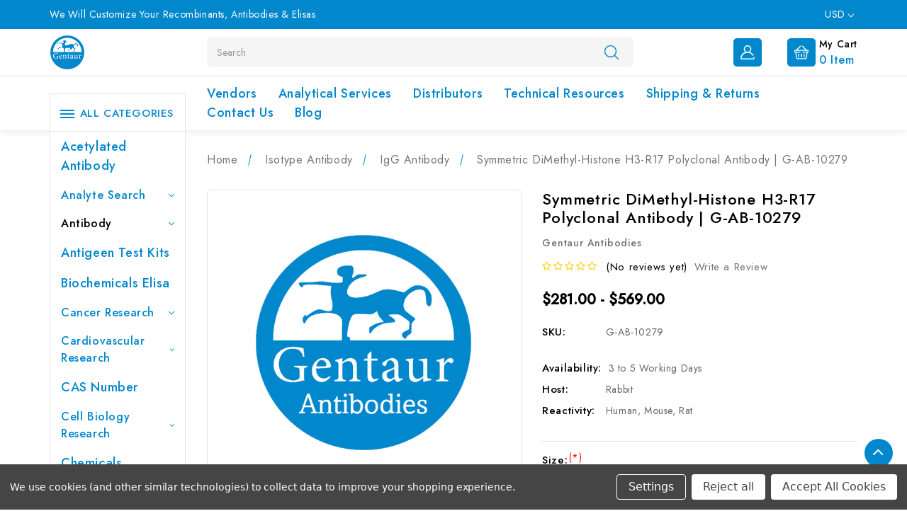

--- FILE ---
content_type: text/html; charset=utf-8
request_url: https://www.google.com/recaptcha/api2/anchor?ar=1&k=6LcjX0sbAAAAACp92-MNpx66FT4pbIWh-FTDmkkz&co=aHR0cHM6Ly9jYXNsYWIuY29tOjQ0Mw..&hl=en&v=PoyoqOPhxBO7pBk68S4YbpHZ&size=normal&anchor-ms=20000&execute-ms=30000&cb=b2wy1vml64iu
body_size: 49243
content:
<!DOCTYPE HTML><html dir="ltr" lang="en"><head><meta http-equiv="Content-Type" content="text/html; charset=UTF-8">
<meta http-equiv="X-UA-Compatible" content="IE=edge">
<title>reCAPTCHA</title>
<style type="text/css">
/* cyrillic-ext */
@font-face {
  font-family: 'Roboto';
  font-style: normal;
  font-weight: 400;
  font-stretch: 100%;
  src: url(//fonts.gstatic.com/s/roboto/v48/KFO7CnqEu92Fr1ME7kSn66aGLdTylUAMa3GUBHMdazTgWw.woff2) format('woff2');
  unicode-range: U+0460-052F, U+1C80-1C8A, U+20B4, U+2DE0-2DFF, U+A640-A69F, U+FE2E-FE2F;
}
/* cyrillic */
@font-face {
  font-family: 'Roboto';
  font-style: normal;
  font-weight: 400;
  font-stretch: 100%;
  src: url(//fonts.gstatic.com/s/roboto/v48/KFO7CnqEu92Fr1ME7kSn66aGLdTylUAMa3iUBHMdazTgWw.woff2) format('woff2');
  unicode-range: U+0301, U+0400-045F, U+0490-0491, U+04B0-04B1, U+2116;
}
/* greek-ext */
@font-face {
  font-family: 'Roboto';
  font-style: normal;
  font-weight: 400;
  font-stretch: 100%;
  src: url(//fonts.gstatic.com/s/roboto/v48/KFO7CnqEu92Fr1ME7kSn66aGLdTylUAMa3CUBHMdazTgWw.woff2) format('woff2');
  unicode-range: U+1F00-1FFF;
}
/* greek */
@font-face {
  font-family: 'Roboto';
  font-style: normal;
  font-weight: 400;
  font-stretch: 100%;
  src: url(//fonts.gstatic.com/s/roboto/v48/KFO7CnqEu92Fr1ME7kSn66aGLdTylUAMa3-UBHMdazTgWw.woff2) format('woff2');
  unicode-range: U+0370-0377, U+037A-037F, U+0384-038A, U+038C, U+038E-03A1, U+03A3-03FF;
}
/* math */
@font-face {
  font-family: 'Roboto';
  font-style: normal;
  font-weight: 400;
  font-stretch: 100%;
  src: url(//fonts.gstatic.com/s/roboto/v48/KFO7CnqEu92Fr1ME7kSn66aGLdTylUAMawCUBHMdazTgWw.woff2) format('woff2');
  unicode-range: U+0302-0303, U+0305, U+0307-0308, U+0310, U+0312, U+0315, U+031A, U+0326-0327, U+032C, U+032F-0330, U+0332-0333, U+0338, U+033A, U+0346, U+034D, U+0391-03A1, U+03A3-03A9, U+03B1-03C9, U+03D1, U+03D5-03D6, U+03F0-03F1, U+03F4-03F5, U+2016-2017, U+2034-2038, U+203C, U+2040, U+2043, U+2047, U+2050, U+2057, U+205F, U+2070-2071, U+2074-208E, U+2090-209C, U+20D0-20DC, U+20E1, U+20E5-20EF, U+2100-2112, U+2114-2115, U+2117-2121, U+2123-214F, U+2190, U+2192, U+2194-21AE, U+21B0-21E5, U+21F1-21F2, U+21F4-2211, U+2213-2214, U+2216-22FF, U+2308-230B, U+2310, U+2319, U+231C-2321, U+2336-237A, U+237C, U+2395, U+239B-23B7, U+23D0, U+23DC-23E1, U+2474-2475, U+25AF, U+25B3, U+25B7, U+25BD, U+25C1, U+25CA, U+25CC, U+25FB, U+266D-266F, U+27C0-27FF, U+2900-2AFF, U+2B0E-2B11, U+2B30-2B4C, U+2BFE, U+3030, U+FF5B, U+FF5D, U+1D400-1D7FF, U+1EE00-1EEFF;
}
/* symbols */
@font-face {
  font-family: 'Roboto';
  font-style: normal;
  font-weight: 400;
  font-stretch: 100%;
  src: url(//fonts.gstatic.com/s/roboto/v48/KFO7CnqEu92Fr1ME7kSn66aGLdTylUAMaxKUBHMdazTgWw.woff2) format('woff2');
  unicode-range: U+0001-000C, U+000E-001F, U+007F-009F, U+20DD-20E0, U+20E2-20E4, U+2150-218F, U+2190, U+2192, U+2194-2199, U+21AF, U+21E6-21F0, U+21F3, U+2218-2219, U+2299, U+22C4-22C6, U+2300-243F, U+2440-244A, U+2460-24FF, U+25A0-27BF, U+2800-28FF, U+2921-2922, U+2981, U+29BF, U+29EB, U+2B00-2BFF, U+4DC0-4DFF, U+FFF9-FFFB, U+10140-1018E, U+10190-1019C, U+101A0, U+101D0-101FD, U+102E0-102FB, U+10E60-10E7E, U+1D2C0-1D2D3, U+1D2E0-1D37F, U+1F000-1F0FF, U+1F100-1F1AD, U+1F1E6-1F1FF, U+1F30D-1F30F, U+1F315, U+1F31C, U+1F31E, U+1F320-1F32C, U+1F336, U+1F378, U+1F37D, U+1F382, U+1F393-1F39F, U+1F3A7-1F3A8, U+1F3AC-1F3AF, U+1F3C2, U+1F3C4-1F3C6, U+1F3CA-1F3CE, U+1F3D4-1F3E0, U+1F3ED, U+1F3F1-1F3F3, U+1F3F5-1F3F7, U+1F408, U+1F415, U+1F41F, U+1F426, U+1F43F, U+1F441-1F442, U+1F444, U+1F446-1F449, U+1F44C-1F44E, U+1F453, U+1F46A, U+1F47D, U+1F4A3, U+1F4B0, U+1F4B3, U+1F4B9, U+1F4BB, U+1F4BF, U+1F4C8-1F4CB, U+1F4D6, U+1F4DA, U+1F4DF, U+1F4E3-1F4E6, U+1F4EA-1F4ED, U+1F4F7, U+1F4F9-1F4FB, U+1F4FD-1F4FE, U+1F503, U+1F507-1F50B, U+1F50D, U+1F512-1F513, U+1F53E-1F54A, U+1F54F-1F5FA, U+1F610, U+1F650-1F67F, U+1F687, U+1F68D, U+1F691, U+1F694, U+1F698, U+1F6AD, U+1F6B2, U+1F6B9-1F6BA, U+1F6BC, U+1F6C6-1F6CF, U+1F6D3-1F6D7, U+1F6E0-1F6EA, U+1F6F0-1F6F3, U+1F6F7-1F6FC, U+1F700-1F7FF, U+1F800-1F80B, U+1F810-1F847, U+1F850-1F859, U+1F860-1F887, U+1F890-1F8AD, U+1F8B0-1F8BB, U+1F8C0-1F8C1, U+1F900-1F90B, U+1F93B, U+1F946, U+1F984, U+1F996, U+1F9E9, U+1FA00-1FA6F, U+1FA70-1FA7C, U+1FA80-1FA89, U+1FA8F-1FAC6, U+1FACE-1FADC, U+1FADF-1FAE9, U+1FAF0-1FAF8, U+1FB00-1FBFF;
}
/* vietnamese */
@font-face {
  font-family: 'Roboto';
  font-style: normal;
  font-weight: 400;
  font-stretch: 100%;
  src: url(//fonts.gstatic.com/s/roboto/v48/KFO7CnqEu92Fr1ME7kSn66aGLdTylUAMa3OUBHMdazTgWw.woff2) format('woff2');
  unicode-range: U+0102-0103, U+0110-0111, U+0128-0129, U+0168-0169, U+01A0-01A1, U+01AF-01B0, U+0300-0301, U+0303-0304, U+0308-0309, U+0323, U+0329, U+1EA0-1EF9, U+20AB;
}
/* latin-ext */
@font-face {
  font-family: 'Roboto';
  font-style: normal;
  font-weight: 400;
  font-stretch: 100%;
  src: url(//fonts.gstatic.com/s/roboto/v48/KFO7CnqEu92Fr1ME7kSn66aGLdTylUAMa3KUBHMdazTgWw.woff2) format('woff2');
  unicode-range: U+0100-02BA, U+02BD-02C5, U+02C7-02CC, U+02CE-02D7, U+02DD-02FF, U+0304, U+0308, U+0329, U+1D00-1DBF, U+1E00-1E9F, U+1EF2-1EFF, U+2020, U+20A0-20AB, U+20AD-20C0, U+2113, U+2C60-2C7F, U+A720-A7FF;
}
/* latin */
@font-face {
  font-family: 'Roboto';
  font-style: normal;
  font-weight: 400;
  font-stretch: 100%;
  src: url(//fonts.gstatic.com/s/roboto/v48/KFO7CnqEu92Fr1ME7kSn66aGLdTylUAMa3yUBHMdazQ.woff2) format('woff2');
  unicode-range: U+0000-00FF, U+0131, U+0152-0153, U+02BB-02BC, U+02C6, U+02DA, U+02DC, U+0304, U+0308, U+0329, U+2000-206F, U+20AC, U+2122, U+2191, U+2193, U+2212, U+2215, U+FEFF, U+FFFD;
}
/* cyrillic-ext */
@font-face {
  font-family: 'Roboto';
  font-style: normal;
  font-weight: 500;
  font-stretch: 100%;
  src: url(//fonts.gstatic.com/s/roboto/v48/KFO7CnqEu92Fr1ME7kSn66aGLdTylUAMa3GUBHMdazTgWw.woff2) format('woff2');
  unicode-range: U+0460-052F, U+1C80-1C8A, U+20B4, U+2DE0-2DFF, U+A640-A69F, U+FE2E-FE2F;
}
/* cyrillic */
@font-face {
  font-family: 'Roboto';
  font-style: normal;
  font-weight: 500;
  font-stretch: 100%;
  src: url(//fonts.gstatic.com/s/roboto/v48/KFO7CnqEu92Fr1ME7kSn66aGLdTylUAMa3iUBHMdazTgWw.woff2) format('woff2');
  unicode-range: U+0301, U+0400-045F, U+0490-0491, U+04B0-04B1, U+2116;
}
/* greek-ext */
@font-face {
  font-family: 'Roboto';
  font-style: normal;
  font-weight: 500;
  font-stretch: 100%;
  src: url(//fonts.gstatic.com/s/roboto/v48/KFO7CnqEu92Fr1ME7kSn66aGLdTylUAMa3CUBHMdazTgWw.woff2) format('woff2');
  unicode-range: U+1F00-1FFF;
}
/* greek */
@font-face {
  font-family: 'Roboto';
  font-style: normal;
  font-weight: 500;
  font-stretch: 100%;
  src: url(//fonts.gstatic.com/s/roboto/v48/KFO7CnqEu92Fr1ME7kSn66aGLdTylUAMa3-UBHMdazTgWw.woff2) format('woff2');
  unicode-range: U+0370-0377, U+037A-037F, U+0384-038A, U+038C, U+038E-03A1, U+03A3-03FF;
}
/* math */
@font-face {
  font-family: 'Roboto';
  font-style: normal;
  font-weight: 500;
  font-stretch: 100%;
  src: url(//fonts.gstatic.com/s/roboto/v48/KFO7CnqEu92Fr1ME7kSn66aGLdTylUAMawCUBHMdazTgWw.woff2) format('woff2');
  unicode-range: U+0302-0303, U+0305, U+0307-0308, U+0310, U+0312, U+0315, U+031A, U+0326-0327, U+032C, U+032F-0330, U+0332-0333, U+0338, U+033A, U+0346, U+034D, U+0391-03A1, U+03A3-03A9, U+03B1-03C9, U+03D1, U+03D5-03D6, U+03F0-03F1, U+03F4-03F5, U+2016-2017, U+2034-2038, U+203C, U+2040, U+2043, U+2047, U+2050, U+2057, U+205F, U+2070-2071, U+2074-208E, U+2090-209C, U+20D0-20DC, U+20E1, U+20E5-20EF, U+2100-2112, U+2114-2115, U+2117-2121, U+2123-214F, U+2190, U+2192, U+2194-21AE, U+21B0-21E5, U+21F1-21F2, U+21F4-2211, U+2213-2214, U+2216-22FF, U+2308-230B, U+2310, U+2319, U+231C-2321, U+2336-237A, U+237C, U+2395, U+239B-23B7, U+23D0, U+23DC-23E1, U+2474-2475, U+25AF, U+25B3, U+25B7, U+25BD, U+25C1, U+25CA, U+25CC, U+25FB, U+266D-266F, U+27C0-27FF, U+2900-2AFF, U+2B0E-2B11, U+2B30-2B4C, U+2BFE, U+3030, U+FF5B, U+FF5D, U+1D400-1D7FF, U+1EE00-1EEFF;
}
/* symbols */
@font-face {
  font-family: 'Roboto';
  font-style: normal;
  font-weight: 500;
  font-stretch: 100%;
  src: url(//fonts.gstatic.com/s/roboto/v48/KFO7CnqEu92Fr1ME7kSn66aGLdTylUAMaxKUBHMdazTgWw.woff2) format('woff2');
  unicode-range: U+0001-000C, U+000E-001F, U+007F-009F, U+20DD-20E0, U+20E2-20E4, U+2150-218F, U+2190, U+2192, U+2194-2199, U+21AF, U+21E6-21F0, U+21F3, U+2218-2219, U+2299, U+22C4-22C6, U+2300-243F, U+2440-244A, U+2460-24FF, U+25A0-27BF, U+2800-28FF, U+2921-2922, U+2981, U+29BF, U+29EB, U+2B00-2BFF, U+4DC0-4DFF, U+FFF9-FFFB, U+10140-1018E, U+10190-1019C, U+101A0, U+101D0-101FD, U+102E0-102FB, U+10E60-10E7E, U+1D2C0-1D2D3, U+1D2E0-1D37F, U+1F000-1F0FF, U+1F100-1F1AD, U+1F1E6-1F1FF, U+1F30D-1F30F, U+1F315, U+1F31C, U+1F31E, U+1F320-1F32C, U+1F336, U+1F378, U+1F37D, U+1F382, U+1F393-1F39F, U+1F3A7-1F3A8, U+1F3AC-1F3AF, U+1F3C2, U+1F3C4-1F3C6, U+1F3CA-1F3CE, U+1F3D4-1F3E0, U+1F3ED, U+1F3F1-1F3F3, U+1F3F5-1F3F7, U+1F408, U+1F415, U+1F41F, U+1F426, U+1F43F, U+1F441-1F442, U+1F444, U+1F446-1F449, U+1F44C-1F44E, U+1F453, U+1F46A, U+1F47D, U+1F4A3, U+1F4B0, U+1F4B3, U+1F4B9, U+1F4BB, U+1F4BF, U+1F4C8-1F4CB, U+1F4D6, U+1F4DA, U+1F4DF, U+1F4E3-1F4E6, U+1F4EA-1F4ED, U+1F4F7, U+1F4F9-1F4FB, U+1F4FD-1F4FE, U+1F503, U+1F507-1F50B, U+1F50D, U+1F512-1F513, U+1F53E-1F54A, U+1F54F-1F5FA, U+1F610, U+1F650-1F67F, U+1F687, U+1F68D, U+1F691, U+1F694, U+1F698, U+1F6AD, U+1F6B2, U+1F6B9-1F6BA, U+1F6BC, U+1F6C6-1F6CF, U+1F6D3-1F6D7, U+1F6E0-1F6EA, U+1F6F0-1F6F3, U+1F6F7-1F6FC, U+1F700-1F7FF, U+1F800-1F80B, U+1F810-1F847, U+1F850-1F859, U+1F860-1F887, U+1F890-1F8AD, U+1F8B0-1F8BB, U+1F8C0-1F8C1, U+1F900-1F90B, U+1F93B, U+1F946, U+1F984, U+1F996, U+1F9E9, U+1FA00-1FA6F, U+1FA70-1FA7C, U+1FA80-1FA89, U+1FA8F-1FAC6, U+1FACE-1FADC, U+1FADF-1FAE9, U+1FAF0-1FAF8, U+1FB00-1FBFF;
}
/* vietnamese */
@font-face {
  font-family: 'Roboto';
  font-style: normal;
  font-weight: 500;
  font-stretch: 100%;
  src: url(//fonts.gstatic.com/s/roboto/v48/KFO7CnqEu92Fr1ME7kSn66aGLdTylUAMa3OUBHMdazTgWw.woff2) format('woff2');
  unicode-range: U+0102-0103, U+0110-0111, U+0128-0129, U+0168-0169, U+01A0-01A1, U+01AF-01B0, U+0300-0301, U+0303-0304, U+0308-0309, U+0323, U+0329, U+1EA0-1EF9, U+20AB;
}
/* latin-ext */
@font-face {
  font-family: 'Roboto';
  font-style: normal;
  font-weight: 500;
  font-stretch: 100%;
  src: url(//fonts.gstatic.com/s/roboto/v48/KFO7CnqEu92Fr1ME7kSn66aGLdTylUAMa3KUBHMdazTgWw.woff2) format('woff2');
  unicode-range: U+0100-02BA, U+02BD-02C5, U+02C7-02CC, U+02CE-02D7, U+02DD-02FF, U+0304, U+0308, U+0329, U+1D00-1DBF, U+1E00-1E9F, U+1EF2-1EFF, U+2020, U+20A0-20AB, U+20AD-20C0, U+2113, U+2C60-2C7F, U+A720-A7FF;
}
/* latin */
@font-face {
  font-family: 'Roboto';
  font-style: normal;
  font-weight: 500;
  font-stretch: 100%;
  src: url(//fonts.gstatic.com/s/roboto/v48/KFO7CnqEu92Fr1ME7kSn66aGLdTylUAMa3yUBHMdazQ.woff2) format('woff2');
  unicode-range: U+0000-00FF, U+0131, U+0152-0153, U+02BB-02BC, U+02C6, U+02DA, U+02DC, U+0304, U+0308, U+0329, U+2000-206F, U+20AC, U+2122, U+2191, U+2193, U+2212, U+2215, U+FEFF, U+FFFD;
}
/* cyrillic-ext */
@font-face {
  font-family: 'Roboto';
  font-style: normal;
  font-weight: 900;
  font-stretch: 100%;
  src: url(//fonts.gstatic.com/s/roboto/v48/KFO7CnqEu92Fr1ME7kSn66aGLdTylUAMa3GUBHMdazTgWw.woff2) format('woff2');
  unicode-range: U+0460-052F, U+1C80-1C8A, U+20B4, U+2DE0-2DFF, U+A640-A69F, U+FE2E-FE2F;
}
/* cyrillic */
@font-face {
  font-family: 'Roboto';
  font-style: normal;
  font-weight: 900;
  font-stretch: 100%;
  src: url(//fonts.gstatic.com/s/roboto/v48/KFO7CnqEu92Fr1ME7kSn66aGLdTylUAMa3iUBHMdazTgWw.woff2) format('woff2');
  unicode-range: U+0301, U+0400-045F, U+0490-0491, U+04B0-04B1, U+2116;
}
/* greek-ext */
@font-face {
  font-family: 'Roboto';
  font-style: normal;
  font-weight: 900;
  font-stretch: 100%;
  src: url(//fonts.gstatic.com/s/roboto/v48/KFO7CnqEu92Fr1ME7kSn66aGLdTylUAMa3CUBHMdazTgWw.woff2) format('woff2');
  unicode-range: U+1F00-1FFF;
}
/* greek */
@font-face {
  font-family: 'Roboto';
  font-style: normal;
  font-weight: 900;
  font-stretch: 100%;
  src: url(//fonts.gstatic.com/s/roboto/v48/KFO7CnqEu92Fr1ME7kSn66aGLdTylUAMa3-UBHMdazTgWw.woff2) format('woff2');
  unicode-range: U+0370-0377, U+037A-037F, U+0384-038A, U+038C, U+038E-03A1, U+03A3-03FF;
}
/* math */
@font-face {
  font-family: 'Roboto';
  font-style: normal;
  font-weight: 900;
  font-stretch: 100%;
  src: url(//fonts.gstatic.com/s/roboto/v48/KFO7CnqEu92Fr1ME7kSn66aGLdTylUAMawCUBHMdazTgWw.woff2) format('woff2');
  unicode-range: U+0302-0303, U+0305, U+0307-0308, U+0310, U+0312, U+0315, U+031A, U+0326-0327, U+032C, U+032F-0330, U+0332-0333, U+0338, U+033A, U+0346, U+034D, U+0391-03A1, U+03A3-03A9, U+03B1-03C9, U+03D1, U+03D5-03D6, U+03F0-03F1, U+03F4-03F5, U+2016-2017, U+2034-2038, U+203C, U+2040, U+2043, U+2047, U+2050, U+2057, U+205F, U+2070-2071, U+2074-208E, U+2090-209C, U+20D0-20DC, U+20E1, U+20E5-20EF, U+2100-2112, U+2114-2115, U+2117-2121, U+2123-214F, U+2190, U+2192, U+2194-21AE, U+21B0-21E5, U+21F1-21F2, U+21F4-2211, U+2213-2214, U+2216-22FF, U+2308-230B, U+2310, U+2319, U+231C-2321, U+2336-237A, U+237C, U+2395, U+239B-23B7, U+23D0, U+23DC-23E1, U+2474-2475, U+25AF, U+25B3, U+25B7, U+25BD, U+25C1, U+25CA, U+25CC, U+25FB, U+266D-266F, U+27C0-27FF, U+2900-2AFF, U+2B0E-2B11, U+2B30-2B4C, U+2BFE, U+3030, U+FF5B, U+FF5D, U+1D400-1D7FF, U+1EE00-1EEFF;
}
/* symbols */
@font-face {
  font-family: 'Roboto';
  font-style: normal;
  font-weight: 900;
  font-stretch: 100%;
  src: url(//fonts.gstatic.com/s/roboto/v48/KFO7CnqEu92Fr1ME7kSn66aGLdTylUAMaxKUBHMdazTgWw.woff2) format('woff2');
  unicode-range: U+0001-000C, U+000E-001F, U+007F-009F, U+20DD-20E0, U+20E2-20E4, U+2150-218F, U+2190, U+2192, U+2194-2199, U+21AF, U+21E6-21F0, U+21F3, U+2218-2219, U+2299, U+22C4-22C6, U+2300-243F, U+2440-244A, U+2460-24FF, U+25A0-27BF, U+2800-28FF, U+2921-2922, U+2981, U+29BF, U+29EB, U+2B00-2BFF, U+4DC0-4DFF, U+FFF9-FFFB, U+10140-1018E, U+10190-1019C, U+101A0, U+101D0-101FD, U+102E0-102FB, U+10E60-10E7E, U+1D2C0-1D2D3, U+1D2E0-1D37F, U+1F000-1F0FF, U+1F100-1F1AD, U+1F1E6-1F1FF, U+1F30D-1F30F, U+1F315, U+1F31C, U+1F31E, U+1F320-1F32C, U+1F336, U+1F378, U+1F37D, U+1F382, U+1F393-1F39F, U+1F3A7-1F3A8, U+1F3AC-1F3AF, U+1F3C2, U+1F3C4-1F3C6, U+1F3CA-1F3CE, U+1F3D4-1F3E0, U+1F3ED, U+1F3F1-1F3F3, U+1F3F5-1F3F7, U+1F408, U+1F415, U+1F41F, U+1F426, U+1F43F, U+1F441-1F442, U+1F444, U+1F446-1F449, U+1F44C-1F44E, U+1F453, U+1F46A, U+1F47D, U+1F4A3, U+1F4B0, U+1F4B3, U+1F4B9, U+1F4BB, U+1F4BF, U+1F4C8-1F4CB, U+1F4D6, U+1F4DA, U+1F4DF, U+1F4E3-1F4E6, U+1F4EA-1F4ED, U+1F4F7, U+1F4F9-1F4FB, U+1F4FD-1F4FE, U+1F503, U+1F507-1F50B, U+1F50D, U+1F512-1F513, U+1F53E-1F54A, U+1F54F-1F5FA, U+1F610, U+1F650-1F67F, U+1F687, U+1F68D, U+1F691, U+1F694, U+1F698, U+1F6AD, U+1F6B2, U+1F6B9-1F6BA, U+1F6BC, U+1F6C6-1F6CF, U+1F6D3-1F6D7, U+1F6E0-1F6EA, U+1F6F0-1F6F3, U+1F6F7-1F6FC, U+1F700-1F7FF, U+1F800-1F80B, U+1F810-1F847, U+1F850-1F859, U+1F860-1F887, U+1F890-1F8AD, U+1F8B0-1F8BB, U+1F8C0-1F8C1, U+1F900-1F90B, U+1F93B, U+1F946, U+1F984, U+1F996, U+1F9E9, U+1FA00-1FA6F, U+1FA70-1FA7C, U+1FA80-1FA89, U+1FA8F-1FAC6, U+1FACE-1FADC, U+1FADF-1FAE9, U+1FAF0-1FAF8, U+1FB00-1FBFF;
}
/* vietnamese */
@font-face {
  font-family: 'Roboto';
  font-style: normal;
  font-weight: 900;
  font-stretch: 100%;
  src: url(//fonts.gstatic.com/s/roboto/v48/KFO7CnqEu92Fr1ME7kSn66aGLdTylUAMa3OUBHMdazTgWw.woff2) format('woff2');
  unicode-range: U+0102-0103, U+0110-0111, U+0128-0129, U+0168-0169, U+01A0-01A1, U+01AF-01B0, U+0300-0301, U+0303-0304, U+0308-0309, U+0323, U+0329, U+1EA0-1EF9, U+20AB;
}
/* latin-ext */
@font-face {
  font-family: 'Roboto';
  font-style: normal;
  font-weight: 900;
  font-stretch: 100%;
  src: url(//fonts.gstatic.com/s/roboto/v48/KFO7CnqEu92Fr1ME7kSn66aGLdTylUAMa3KUBHMdazTgWw.woff2) format('woff2');
  unicode-range: U+0100-02BA, U+02BD-02C5, U+02C7-02CC, U+02CE-02D7, U+02DD-02FF, U+0304, U+0308, U+0329, U+1D00-1DBF, U+1E00-1E9F, U+1EF2-1EFF, U+2020, U+20A0-20AB, U+20AD-20C0, U+2113, U+2C60-2C7F, U+A720-A7FF;
}
/* latin */
@font-face {
  font-family: 'Roboto';
  font-style: normal;
  font-weight: 900;
  font-stretch: 100%;
  src: url(//fonts.gstatic.com/s/roboto/v48/KFO7CnqEu92Fr1ME7kSn66aGLdTylUAMa3yUBHMdazQ.woff2) format('woff2');
  unicode-range: U+0000-00FF, U+0131, U+0152-0153, U+02BB-02BC, U+02C6, U+02DA, U+02DC, U+0304, U+0308, U+0329, U+2000-206F, U+20AC, U+2122, U+2191, U+2193, U+2212, U+2215, U+FEFF, U+FFFD;
}

</style>
<link rel="stylesheet" type="text/css" href="https://www.gstatic.com/recaptcha/releases/PoyoqOPhxBO7pBk68S4YbpHZ/styles__ltr.css">
<script nonce="CHpP6_oyL4S7nmTeZWOu9A" type="text/javascript">window['__recaptcha_api'] = 'https://www.google.com/recaptcha/api2/';</script>
<script type="text/javascript" src="https://www.gstatic.com/recaptcha/releases/PoyoqOPhxBO7pBk68S4YbpHZ/recaptcha__en.js" nonce="CHpP6_oyL4S7nmTeZWOu9A">
      
    </script></head>
<body><div id="rc-anchor-alert" class="rc-anchor-alert"></div>
<input type="hidden" id="recaptcha-token" value="[base64]">
<script type="text/javascript" nonce="CHpP6_oyL4S7nmTeZWOu9A">
      recaptcha.anchor.Main.init("[\x22ainput\x22,[\x22bgdata\x22,\x22\x22,\[base64]/[base64]/bmV3IFpbdF0obVswXSk6Sz09Mj9uZXcgWlt0XShtWzBdLG1bMV0pOks9PTM/bmV3IFpbdF0obVswXSxtWzFdLG1bMl0pOks9PTQ/[base64]/[base64]/[base64]/[base64]/[base64]/[base64]/[base64]/[base64]/[base64]/[base64]/[base64]/[base64]/[base64]/[base64]\\u003d\\u003d\x22,\[base64]\\u003d\\u003d\x22,\[base64]/w57DvcKlw47Ci8OSEcKYRTLCnlDDhcOUwpjCp8O1w6jCmsKXA8Ozw7k3XlRvNVDDlcOpKcOAwr5Yw6YKw6/DtsKOw6cowrTDmcKVcMOUw4Bhw48XC8OwaCTCu3/[base64]/[base64]/wozDp8OkKMKuw4HCosKZw6tGQnFIwozCjybCtcKYwrLCr8KoJsOOwqXCjgtqw5DCllIAwpfCrXQxwqELwpPDhnEUwqEnw43CtsOTZTHDpmrCnSHCpSkEw7LDrHPDvhTDi33Cp8K9w4PCs0YbVsOvwo/[base64]/[base64]/w6HCsGDDlMKQwrdBw4zDgDpIw6IjDmHDssKiwpXClxskTcOSEcKCBCBWGR/DkcKFw6rCq8KjwrIKwpTCi8KQanwAwpTCgVLCtMORwp8OKcKMwrHCocKbIQzDg8KVSG3CmRkZw7rCohUyw7d4wqJ9w7kKw7LDrcOzBcK9wrRaRRE/[base64]/DkcKiVVssw6FTw5EWw5XCrQdYw6fCmMO2wrQ/OsKzwrTDjiYuw4daSETDkzsFw7MVJUJQBHfDqTkYG0hOwpRrwq9owqLCvcO1wrPCpW7DgCoow6nCvT4VZTrCmsOGKwM/w6w+ZDHCp8OfwqbDj3jDisKiwqJ+wqvDkMOhT8KQwqMkwpDDrMOGc8OoLcKBw6bDrgTCsMKTIMKxw4ptwrMvdsO1w4wLwpcpw6LDlC/DtG/DgwFjYcO+dcKHKsKNw4MBWTUPJ8KxcBzCvD98IsKKwrV8LC0vwq7DgDDDt8KZb8OnwoTDt1vDgsOKwrfCtmAKw4TCpj/Ct8Oyw7RXEcKYLMOmwrPCq3Z7VMOZw41iU8OQw4dpw55kY3srwqvDiMOMw6wxdcOZwoXCsjpDGMOfwq89dsKCwpFfW8OkwpnDkTbCr8OCFcKKdV/[base64]/Ck8OwwqDDpsOaM2RswoLCh3HDtjEsw6ASw7l/wpXCjRUZw6AOwoBcw5LCuMKmwqkSLV18FmMMLl7CgUrCm8O2wo1Bw7VlBcOiwpdJexJzw7c/w7/DrsKDwqFuM1zDr8KcHsOtVcKOw5jDgsOpEU3DgzMLEcK/WMOrwqfCiFpzDggqOcOFccKeKcKtwq1TwofCpsKkPiTCs8KpwotjwoM9w4zCpnggw6svbS0iw7zCt2cRDUwpw5/[base64]/Dlhw3w5nDkXXCthfCnMO0w4wNHAECw5NjGsKgesKcw77ChFnCnjLCnS7Do8Opw5bDmsKnY8OtBcKsw7tvwpcoTUlWQ8OmL8OCwok9dlNEHm44QsKJa2tCfyfDtcKmwqcowrEEKx3Cv8OMfsO3V8Ksw4LCsMOMTgROwrfDqAV+w45HI8K/DcK1wqvCoCDCt8OCXcO8wql5Qx7CoMOFw55gw7c2w4vCsMO2dcKXQCp5QsKOw7XClMOYwqoAWsOHw7/CmcKHbEcDScKww6QWw6E/[base64]/w7FRKFTDscKQw6/[base64]/CtWbDhsKRcj/CosOvwozCpAMfwqXChMKTdMO/wqLDthANKgrCnMKAw6rCp8KvPgJ/XD47R8KCwq/[base64]/CjsKtNcOvw6vDtFYZw5F6w7tOIsKhGMKwwp8pTsOjwpgbwqoDAsOiw4YgXRPDlcOPwo0GwowkBsKWGsOTwpLCssO/R0NXXXzCsSzCnnXDocKhAMOLwqjCncOnAyQ5FTHCqyQHVDB+bMODw5MMwplkUmk8ZcOVw54EAMOdwqB0RcO/w6Mmw67ClBDCsB1YKMKfwpXDucKQw5HDo8Kmw47DsMKFw4DCrcKxw6Riw7RlKsO0TMKLwpRlw73CsxgLNk4SIMOlDDkqUsKOMRPDuDl+dnAiwprCmcO7w7/[base64]/ChMKCwqDClw0aw45iw7jDkcOlJsKGw7nCr8KGZMKALUhdw61Cwp5/woXDkzbCicODLikWw6rCmsK9Rz9Iw73CjsOvwoMGwr/[base64]/CgsOMa8KYF2HCgRTDt8O2AgHCsQnDmMK7ccKdJwwvSghFOirClcK3w7JzwrJkelJ9w73CqsK8w7DDgcKIw7nCnSkhB8OPGgbDhxFqw4DCmMKeccODwqTDhQXDscKOwoxaLsK4w7nDp8OLOgMabcOXw7rCkltbeB0zwo/Dv8KUw6pLZ2jCisOsw7zCosKwwoPCvB0+w5J3w7bDrjLDs8OpYnZNCUECw4NmXcKuw7sqf27CscKzwofDlFYYHsKse8Ofw5Y7w7pLB8KUL2zDrQI0dcOiw7pfwq8dbjlEwpgSYkPCtm/Du8Kmw6EQC8K7VR/DhsOBw4PCoQPDqcOww4fDuMO/bsOXGGHDtsKPw7nCshkoQUPDkXTDih/DtcKlUmVvAsK1AsOva1UcHGwxw55GOi3Cp0xZP1F7GMOBWyvCt8OBw4HDgTYRDcO+TgLCgTnDncK9CTFbwrhJMGXCqVgcw7vDmAbDt8KBfQvCpcOewoAaP8O/[base64]/[base64]/[base64]/Di13DmyFCwq/DlRrCsMKvw6zDmDIfXV57KMOAwq0xDMKWwqDDl8K5wpfClDsYw45VXH9rF8Ojw7rCtHw7XMOjwqbChmY7FULCqGtIS8O4C8KxQh/[base64]/ChWUHZsOzw7XDtUTDqMOcUcOaRcKVw7N4w4jCggfDikcFV8KwXsKYAllvQcK6O8OCw4EAEsOABUzDrsKVwpDCp8K+TjrDuWkdEsKJJ3fCjcOowo0HwqtGeDtaT8O+IcOowrrCrcOewrTCoMOUw4/DkHHDlcKAwqN+PHjDiBLCtMK6fMORw6HDiXhAw7TDri0Qwq/DhEvDoiUfW8O5woAjwrcLw6fCu8Kow5/[base64]/ChR4lw7vCuALCoH4xw59bUkd6wrE7wo5CahbDn0RhRcO9w5A2wrHDoMK1HcOyfMOQw4PDlcOCfk9Qw6fDgcKAw5Bpw6zCi0bChsOQw7VDwpVYw73Dh8O5w50YRDjCpgZ8w745w57CqMKHwrVLJip6wqgxwq/DlAjCl8K/[base64]/DhMK6G8O/esKrwop0X8OEOcKzw5J8wrrDpjQjwo4TBcKHwrzDg8OQGMO/QcOqORvCuMKMVcOKw7FKw71pFGQ0XMKywrbChGjDgmHDknvDicO2wrVqwoF+wpzCsn90FgFWw7lVdBbChi0lZQDCqRnCkGpjQzAxCk/[base64]/DvFZXWsKXw7PCmcObwobDs8KdGcO5w5PDtBfCvcOmwrTDk3sMJsOhwpFtwphhwoZMwrlNwr92woZCM1xnOMK/[base64]/ChsO4wpzCnsOxIcOBYE7CnxBmw6PCr8OgFMO1wplCwr0FN8KWw5JvYEHCmcOxwoljcMKBDRDChsOMcQA2bHQ7WWLCpk0jKW7Dm8K1Jm9za8OgbsKMw7XDuV/DpMONwrREw4TCv0/Cu8KFOjPDkMKfZsOKFD/DljvDqgtEw7tuw5QDw47Cjj3DicO7ekTDrsOBJmHDmR/[base64]/DgMKWw4PCtGsSwr48wrHDvyzDvyM9w6TDhRfCmsKTw4YZFcKow7jDnUPCqE/DmMKgwpgAAEYRw70DwrFXV8OTH8OzwoTCjVnClz7Cp8KpcghWdMKhwobCrMOYwpTDhcKjeRA4YF3DkwvDk8OgcHlVIMKNQ8KtwoHDn8KUbsODw7AVZcOPwpNdI8KUw4nDiUMlw4rDnsKQEMKjw5kCwqZCw7vCo8OMccK/woRjw5PDksOUVAzDig4ow6rClsORXSrCkzjCvsKzX8OgOC/[base64]/[base64]/[base64]/[base64]/[base64]/DqSowwrwWw7zCqSfDpGRcAsKVwrRdDcOMG8KzMMKlwq8Iw6DCq0nCg8OPLxceLyTCknbCiQw3wplAbcKwHEB/MMOQwpnCiT1uwo5xw6TChj9VwqfDg3AjIRvCvsOvw58fGcOdwp3CjsOIwrgMGFXDizwLP01eIsK4NjBQY3fDscOZcj8rUGxnwoHDvcO2wofCp8OFJFoNLMKkwo0nwr4xw57DlcKEGyvDvltSYsOAGhDCiMKIPDLDpcORBsKZwrxJw5jDshXDgE3Cux/CkHPCs1rDuMKuGgMTw6tew74GAMK2WMKPNQ0LITTCpwTDixvDrCbDv3TDrsKHwppdwpPCvcK3NlrDjGnCnsOFK3fDiEjDt8Ouw783E8OCLU8aw43Cq3TDlhPDk8KXWMO8wrLDnjEFYljCmTDDjWvCqy0CXADCgsOkwqMnw4rCpsKTVQ3CmRFfKHbDrsKtwp/CrGLDkcObAyvDoMOVRlxww5Zow5zDlcOPd07DtsK0aE4uTMKiZQzDmDvCssOKDkXClBsvA8KzwofCh8O+WsOfw4bCqCBGwrsqwpVUDDnCpsOPLMKnwptKJkRONTFAIsOSLh5vajrDsQVfPzhfworDqXPCtcKfw4/[base64]/[base64]/DumbCiwBKw5vDr2BTw5FpO39dwpTCtsO3LX3Dg8KEDcOGasKxcsOyw4LCgWHDnMKcK8OuN37Du3/CoMOOw4HDtD1CdcKLwo9XKlh1U3XCr3ATfcKWw6J4wrtYQ3DCpz/CjGQGw4puw5HDlcKQwqfDqcOeCBpxwqwHUMKYbHkBKzjDlWJrcgNPwrQMZANhSEkvWUMVDz0YwqgXNVrDsMOQcsKxwpHDiSLDhMOkA8OKdF5SwrDDpcOESR8Nw6M2LcOBwrLCiVLDkcOXUFHCgcOKw7XDqMO7woJiwqTCv8Oua0Ipw5LCrUbCkijCmEMuFDE7QF4/wrTChMKywoYhw6vCqMKKa3LDi8KqazDCnWvDnxDDnSJZw6Mpw4zDqBp0w5/Cth9OGnHCozNKWkvDsQYcw6HCtsOrLcOdwpLChcKeC8KrLsKhw659wpxYwrDDmQ7ClglMwrvCli4YwoXCoQPCnsObHcOMOUR+MMK5KRcIw5zCt8Oyw68AXsOoCDHCmhfDqmrChcOVMVVLN8O2wpDClBPCoMKiwp/ChkAQSGXChsORw5XCucOJwonCqD1OwqbDl8ORwpEQw6M5w4BWPncowpnDlcORKl3Ci8OaVG7Di1zDtMK3P1FswoEfwqhqw6Ffw7jDoi8yw5oDD8Oxw581wrjDpxRxXMOzwrnCv8K/P8K0b1dtaVNEaC7CksK8c8OJHsKpw6RrR8KzJcKuV8ObCsKVwq3DoijDpzsvXwLCi8OFDA7ClMODw6HCrsOjBCTDrMO/[base64]/GiJPwrxuNjHChcO0U8Olwr7DrmXDo1cNw490cMKbwpnCqUoCdsOtwog5CcOvwp56w4/Cl8KmORTCiMKGZH/DsGg1w4M1UsK5FMO+UcKJwqo0w5/[base64]/CjWjDgcKfOcOUw5VyDsKpfcKSw7HCusOTwow/U8OUwoHDgRnCncOpwo3DlMO0fmQsNx/CimjDiRAhNcObMCHDosKAw4sxCVoLwrvCq8O2fQ3CuXhFw4rClBxjVcKyaMKZw79twpNUTSgawrHCjADCqMKiNkEkficAADHCjMO5CGXDkyLDmnYSZ8Ktw7fDnsKYWwF4wqtMwrjCp2lmX3HCsRQ5wpJ7wqs7eU4/L8O/wqjCpsKfwpAnwqfDicKqFgvCh8OPwqwWwoTCvWfCqMO7OCXDgMK6w5dLwqUawoTCk8OtwooHw5fDrXDCvcOZw5RNDD7CucOfT1TDmWYdQW/Cj8OuDMKSRcOLw5VWGMK2w6p2SUdZOiHChSJ1PB5nwqB5bF85ahYRJkxiw5Mfw7EvwqZtw6jCvjBFw44zw4wuZMOxw65aUMK7a8Oqw6hbw5VnXQ1Fwp1ULcKnwplvw4HDsyh4w6diG8KTfDUawpjCisO6DsKHwr4XPScgF8KAb17DkgYjwr/DpsOlFFPCkADCmsO0AcKvCsK4TsOxwrXCrlM4woY6wrfCuEDCscOgDMOwwr/Dt8OtwpguwrFGw6IbDzbCoMKWMMKHVcOjVnDDn3vDosKRw6nDk1IUwrF1wovDvMOuwoRTwoPCg8OfdMKFXsK/[base64]/woUiw6oYEMOEwrzDmXHCk8OlworDsMOBFMOWasOrw4RvGMOlZMO/T0fCh8Kaw4HDgm3DrcKIw5JJw6XDvsKOwoXCtX9nwofDhcOLNMKCQcK1AcO5GcOaw7ddw4TCjMOKw77DucOYwoHDpcOsdMOjw6h+w6ZOH8OOw61wwqXCkCQgQUkPw4EHw7lpEFsqSMOGwprDkMKQw5bCtnPDhyQ8G8KJQ8OHZsOMw5/CvsOcexHDtUBVGxHCoMOnG8OJfFMjcMKsE1rDlcKDHMKYwpjChMOUGcK+w63DqVTDhAfCtmXCmsKOw6zDvMKwYGICXy98QxHCnsOgw4LCr8KEw7jDvsOVTsKVTTd1BX0fwrocU8OrBhzDq8KRwqcqwp/CmkdCwoDCqcKsw4jCpyvDisOAw77DrMO3w6EQwoh/BsKswpDDkcKwGMOvK8OtwoTCv8O+IkDCpjTCqFzCv8OKwrgkL2x7K8OJwoo0KMKRwpLDmcOZYzTDiMOSUsOIwpfCtcKYQsKFFjUCAS/CicOqH8KAa1lRw6rChzg5McO0EztbwpvDmsOwZ1TCqcKIw75IEcKSasOawqhMw79gesOZw6YcL1xwYRt6aV7CjMK1UsKMNwPDq8KGLcKdbG8Hw5jChMOAXcO0VibDmcOjw5wSIcK5w4B9w6A/fzFwOcOKV0DCryTChcOGH8OfGC/Co8Ocwopiw4QRwqLDtMOmwpfDpmlUwokOw7R+fsKTW8OAWyVXeMO1w63Ck3ogXVTDnMOAVR58IMKUdR5pwrReC3/[base64]/[base64]/DijhYw5nDtMKKem/DtmfDm8K3wp1xw6IIPcKLw7ZSesO1Xz/Dn8KnFj/Csm7DoyV6asOZZEvCkEnCuQbDll/Co0LDkDknR8OQSsKSwoPCm8O2w5jDvFjDnGHCmRPCgMK/w49ebz3DmGHCmTvCnsORRMOIw5ZqwqAUXMKdLFl/w5kGaVlVwrbCq8KkWsKKVRTCuDfCg8O3wrDClSNBwobDgFXDsVh3KwTDlFoxfQTDlsONIsOHw4kQw4lFw7k4QitDLEnCkMK2w4PCq3pBw5jCkiTDhTXDh8Kgw4UwEXMyfMK/w5zCm8KtGMO3w7Zsw6MVw5h5McKtwqlHw6YZw4FlBsOSMgdtWMKzwp8Sw77DpsKHwp9zw5HDkinCsT7CssOwX2dfDMK6M8KwFhYawr58w5Baw74Rw60lwprCpHfDjsKKEcONw4hIw47DocKrN8KUwr3DtxYhFRfDj2/DncKBIcKRTMKFYxYSw74+w5XDiW07wqDDp0NMSMO/[base64]/woQLw5IYEmjCl2IcfUgBQ2jCtn0UfBDDqnPDrlpCwpzDoGlywovClMOLX1NzwpHCmsKvw6dvw6FGw5BWSMKkwqTDrjzCmXvDuU8ew7HCjjDClMKTwoQiw7xsHsK8wrDCt8O0wpp2w5wqw6bDnzPCujVIShHCqsOIw4PCuMK/K8Ogw4/Ds3jCg8OeNcKCPlMqw47CocOWbnkVQcKkRB84wr0BwrQnwpdKX8OyGA3CjcO4w4xJUcK9MGpOw6t6w4TCqjsUIMOmM0fDssKbMFLDgsOGTRVAw6FJw6MFZcK9w53CjsOSCMOBWygDw4/DvcOew5IOOMKRwr0sw5zDogokXcKZWxPDjcOJUSjDk0/ChULCvsKPwpXCjMKfLCDCrMObJTkbwrYEL2p1w7MhdGbDhTDDjSMjF8OQW8KHw4DDnUXDu8OwwoPDikTDiU7Ds0TCmcK3w49Iw4w2Glg/AMKSwpXCkxrCvcOOwqvChCVeM2BxbhLDpGNXw7DDsAd8wrtAM33DmcKIwrvDncOeZCbDuy/CgsOWI8O6J00SwojDkMOKwozCknkdA8OUDMKDwoLChjbDuSLDjWvDmA/ChQYlUsKzanNAFTAqwopic8O9w5MHdsO8Tz8wLlzDgwfChMKMLAfCvC8+EMKyDUHDtMOHb0rDp8OZZ8OtASoFw5HDgsOSeC/CusOSbWHDsF1qwp1Jw7l0woZew50Pwp0DOHnDoUjCu8OWJX9LNiDCl8OrwoRtOADCtcK+bV7CrxXDpMONNsK5D8O3WsOpw48Xw7nDh03DkRnDvhZ6wqnDscK6VFxRw5xpOcOGRMOQw6RcH8O1IE5FX2ZBwqIGLi/DlwDCv8OuUG3Dq8Okwp7Dn8OZDDMUw7rCmcO+w5TCqh3ChC02TAhxCMKsD8ObL8OFesOvw4Yhwp7DjMOoaMK+JxjDgwZewpU3VMOpwqDDtMKxw5IlwqdYQy3CryfDnxTDjXDDgl1XwoFUBWYxbV5Mw6sFfcKfwpPDqUvChMOWCnrDqgPCiyjCn3p4bWE6bREBw4x/XMK+JsK4wp19UizCtcKIwqXCkgPCusO4UVlRIh/DmsK7w4Y/[base64]/CjE7CisKTwpABKnwnwrZjw7RzJ8ORM8Omw4Uqd3Jrcx7CpsOwYsOkVsKiEMO6w5cYwoE2wpzDkMKPw64ccVLDjcK5w6k7G3LDu8Oww6bCtMO1w4xnw6ZGWgbCuADCoTXDlsO7w7/DmlIcVMKLw5HDg2B6cAfDhAY7woZ1J8KcQH1pamrDiUhYw5FhwqnDqhLChFNVw5dmGEHCilDCtsODwphoY17DpsK8wqPDucO/w7I/BMOMWG3Ci8KNGSs6w6UXW0R3a8O5VMKvPmnDjmsyWHfCrGhEw5V1F0/DsMOGB8OXwpzDgm7CsMOOw5/CkcKyOjgMwoDCksOqwopawqMnAsKiS8OwcMOewpNHwpTCuzXCjcOAJwXCj1vCrMKMZjvDhsKwXsO8w4vDusO1wos3w7xqQnLDqMORAxoIwo7CtS7CsRrDoFc/DwlwwrvDnnkEI37DtmfDi8O5STJ4w5ghHRFlS8KEQMO6EFjCoiLDscO1w64qw59xX2VZw4gRw6PCvg3Ck2BCHcOWe3w/woQSOsKGNMOFw4zCtjAQw6lOw4LCjlXDiDHDs8KmNALDpRbCrmpvw50oWAzClsKRwpdxCMOgw5XDr1vCl3rCgxlTfcOZccOifcOqWxgsCVlrwqQ0wr7DgSAJFcOwwp/Dr8Kkwpo/[base64]/Cm8KjwogAw7bCqTTDp8KYwr/DlcO8wpvCncOodsKTJMO5W14twoAuw6dsAXPCi0PCnlzCocOjw5EPYcOzZ28UwpYCLMOIBlEHw4bCnsKww6DCnsKUwoMgQsOnwqTCnxrCk8OhUsOlbDzDpsOPLGbCqcKvwrpCwrXCvMKMwoQhD2PCiMOCYxcOw7LCqxxcw6TDmzBbUUF5w5BPwqkXT8KhCirCjG/CncKkwp/[base64]/w6LCrcOGeBMJw4jCuj8NM3Urw53DncOywozCtGRyNivCliHDtsOGXMOZH313w77DjMKmBMK2wrt8w7hNw4LCjVDCkngTIy7DkMKCZ8KYw50swpHDgWDDhx05w7fCuFjCkMOXP3oSEA9IQh/Di3NSwrrDjGfDlcO9w6zDpjXDgMO6IMKmw57ChcOHEMOILRvDn3EpZsOnbx/CtMOgUMOfGsKQwpnDm8OKwpkAwpzDvkzCmDF/dHZBLF/DgV/[base64]/Dml9dwqAyEFsSw7VuwqbDrVHDlio/[base64]/wodMw4YhJ8K1P0HCqsOew63CtsKmDEhDwrdfZCxDw4fDjnfCknITEMKIEnPDvSjCkMOPwoHCqlQRw6jDvMKRw5MOPMKnwr3Djk/Dm1DCk0MnwrbDl33Dv0wEGcOWQcKewr3DgA7DihLDgsKHwocFwotCBcOiw4Qhw7QgOcKPwqcAFcOnVUFGH8OTKcOeegxpw5oRwonCg8OtwotkwqnChgzDqwMSYBHCihzDp8K4w69kwrTDkjbDtzA/wp3CosKMw63CuRQNwqfDjEPCvsKyacKpw7HDicK7wqDDnUwzwqFKwpDCrMOBAMKFwrTCnx8zDC10R8K3wr9iHygywqRFccKzw43ChsOoPyXCi8OHVsK4dsK2PhoEwqDCqcKIdFfCl8KvCkLCkMKefsKSwpYEVT/CnsKdwqbCjsO7ZsKpwrwow7JkXRE6OQN4w4TCg8KTWH4aQcOtw7XCmMOwwrliwonDoQJVFMKew6dMIDfCs8K1w5/DpXvDvl7CnsKdw7FRAhV7w4xFw7TDj8Kcw79jwr7Dt3wTwrLCiMO/JHlLw45Zw6FHw6t1wqYhM8Opw4hlW2gPG1HCgnUZHkIHwpPCjGJ6I2jDujvDosKOA8OucXbChFlxK8KiwrjCrDEJw7rClDPCqcOBYsK5PlwQWsOMwpYew7tfSMOQRsO2EQPDncK/REYHwp/CqWJ9FMOywqrCmMOOw6TDgcO3w4R3w5ZPwrZVw7k3w4fCigYzwpxTaVvDrMOgT8Oewq9pw63CqQBIw7NOw53DkQTCrhjCmcKdw4hBZMOjK8KZRAjCrMKMVsKTw7l3w6jCtAtwwpQZLiPDsj5iw44sAgFlZWPCsMKtworDo8OfOg5owpvCpG8wVcO/[base64]/[base64]/Dg8KBLR1wwq3CmHhhwoLClAJjSX/DhhnCvBbDrsOdworDpMO9SlPDmizDi8OAHBVNwo/CgXBawr8jFcKgdMOYGUpUwrseT8KlNDcEwrMGwpDCnMKGFMO9TgTCvwjDilLDrHXCgcO6w6XDusO5woJiH8OAESZAflIIAw/Cl0/CnB/CuljDjCAOK8KQJcKyw7PCrRzDumzDqcKaaR/[base64]/B8OjR8OXwq5fw5LCsMO5w5/[base64]/wrnDpw1dODl/QwDCvsKFa8OtCcKuwqHDo8KCw7ZUd8OHc8KHw4rDmcOTwq/CniojPMKJFhMnPcK2w64LW8KGEsKnw7PCrMO6Y2R2OkrCu8OhXcKyT08/eybDmMOIO0p7B2c4wq1tw4sGK8O2wqZKw6TDoi9KMD7DrsKkw5V9w6UFPQInw4DDrMKPPMK4Vh3CmsOdw4nCi8KCw6/DiMK8wovCiAzDpsKPwrUNwqPCqcK9JVnChj0ObMKAwqvCrsKIwq4Hw5N6CsO6w7RJGMO2XsOiwp/[base64]/DsMK8wq1+Vg3CplVqwqkLOsObwoHDpS58H3/CqsK4OsOLECEHw7vCmXDCi1hGwp5iw7/[base64]/CgsK/[base64]/w6wPeRxDexx8McOyG8OUwq1cwqfDisKNwqV3LcKTwqMFK8ONwpUNA34ewrpGw4zCvMOdDsOkwrHCo8Obw53CisOxUxo3UwrCnDtbPcOSwpjDrQTDiTnDlCbCnsOFwp4AIgjDsXXDmcKLaMO9w5wqw5kow5HCiMO+wq5odSrCix9kcX0CwpDDq8KICMOXwo/[base64]/Cght9wr/CsUbDrTHDncOLw7/DiXEBw7rDpMKFwpnDuXLCpMKYw6jDgsOQccK/PAo3QMOERmp2MVJ+w6V/[base64]/DnH55wrpgwrTDh8KowpZKE8Ofw43DpcKKwpEFNsKoCcOxN2HDow/CssKgwqNaYcO1bsOrw4UjA8K+w7/[base64]/Ds8K4S01jFRZQw7E0ai00w63CtA7DpA/DhVPDgSdELMKfQFAFwp8vwp/Dj8Otw7vDuMKuFAxrw7fCoyBaw6wgfhdgTRDCoxbCvm7CkcO3w7I+w7LDiMKAw4xcBUo9EMOLw5nCqgTDj33ClcOAMcKowo/Cq0rDpsKnGcKEwp9IFEV5ZsO/wq8PMDvDv8K/[base64]/a8O2IS/CocKuIMKhWV/DglPDmsO2ZS8zw7wZwpHCpi7CoDzCkDfCvcO3w5TCrcOaHMOzw7RcI8O2w5YJwpFGVcOJMwfCjwwPwrbDp8KCw4PDvGHCpXjCgBAHHsO3YsO0BRzCksOFwot3wr8/cyPDjSjCl8KOw6vCi8KuwobCucOAw6rCgHPCly8AMAzCky1zw6nCmMOTUzprA1FXw67CvsKawoBoU8Krc8OgCD0cw5DDlsKPwp7ClcKfHD7DmcKRwp9+w5vCokQpFcKFwrt0OTbCrsOjOcOkYXXDnn5aUhxvOsODScKKw782A8OUw4rChlF/wpvCkMODw6XCgcKYwoHCmsOWasKBTsKjw74sXsKqw5xzHMOywonCq8KTfMOLwqFFJMKQwq9mwrLCssKiM8OSGFPDvSMHQMKQwphPwoJKwqxGw6d3w7jCmAhTBcKLIsOww5oAw4/CqsKIFMKSc33Dg8KLw47DhcKiwqUEd8KnwrHDk08zG8KgwpgeflJXWcO8wpkQGzxow4o4wr1uwoDCvcKyw7pyw6NXw47CmCh1DcKiwr/Ct8Kww4PDnSDCkcK0K2B+w5kzFsOdw6lNBEXCjVHClWsAwp3DkQLDuE7Cp8OfTMKGwoVgw7HCqH3ChT7DlsKmA3PDrcKqcsOFw4nDrlQwFl/[base64]/EU3DowVGw6/CpMKewoDDhMORwpIrw7JbwpjDuMOEwrPCkcK0CsKwcz3DksKcFsKTXEPDgMKbEVzDi8KfR2zCh8KaY8OkWsKRwq4fw7g2wodzw7PDhzzCmcOXdMOrw6rDtifDmxwiKw7CrHgySGPDhgXCkU/CryDDn8KZw6J8w5DCi8Kewqxzw6Q/VHZmwoBxF8O3YcOjOsKGwr80w6oLw5vCmBHDrsKsEMKgw7HCmMOSw6l/[base64]/DqnLDlcObwq3CrlJ7GzvDqMKgBljDi3dpPDjDgMOLw5fDjMOowqHCiDnCmsKEBDTCkMK0w4k5w4XDtjlpw69ENcO4Z8KawpjDj8O/XUN4wqjChSpIWARQW8KNw6xpZcO1wq3Cp2TCnB5cV8KTRD/[base64]/[base64]/CqcOkw6vCkMONw4lgTxfCoMOwwrLDmR9ZY8OCw6hLZcO/w7RzFcOxw7jDkghaw69vwonCmQBGacKUwrjDo8OjcsKuwp3DjMO4e8O0wonCkihTRTMBXCvCg8Ofw6tnLsOYMgYOw6PDv3zDux/DulEiasKZw5lCXcKLwokVw4fDssOpO0zCucK/c2XDqTLDjMOZDMKdw7/Cj31NwpPCpMOzw4zDh8Klwr7ChlkAGsO+KUVIw7fDssKfworDrsKMwqbDp8KTwr0Pw6lER8KUw5nCvhEtZW4qw60faMKEwrDCocKYw6hfwoLCrcOoQcOKwobCscO0VHzDosKowp4jwpQUw45AKlpOw7RPeVV1IMK/RS7Dnh4DWmZQw63CnMOJLMO7B8ONw6sGwpVWw6DCncOnwpHCr8KvdBbCtnbCrjAIf0/CoMOnwr5kFA1Ywo7CplUbw7TCvsKFM8OwwpA5wrUtwqJawp15wqHDvHjDoUvDnx3CvTfClwgqJsObDMOQeGvDv3vDmAkjIMK2w7HCncKiw7ooasO6IMOrwpDCnsKPBUbDnsOWwrw+wrNHw5nCs8OuSE/CiMKoK8O5w4LCgcKwwqMowrobWDvCg8KRQX3Dmw/CiRRoX150IMOFw43CsWdxGm3Cu8KeBcOcD8O1NTNtaVQ8U1PCsDXClMKHwonCq8OJw6hqw7XDhDnChg/CuQfCgMOMw57DjMOzwr4twowZLjhdQGxfw4bDqXjDpgvChQjDo8OQZwE/Rwt2w5gJwpF3D8KEw7ZkcF/CnMK/w4rDssK5bMOaSsK9w67CjMKYwrrDjjPCmMKLw5DDkMOsM2ktwqPCs8OzwqDDviFnw7DDuMK+w57Cin4dw60aJMO3XzrCpMKAw5wgG8OiKFzCpl9hIV5VbcKJw7JuBiHDrjXCsAhvBlNIVxbDrMOzwqTCmV/[base64]/Ds8OOw51EJcOIwoDCr8KkTsKaUjTDpMO0wonCiT3DiA/[base64]/[base64]/[base64]/wpHCrnXDtk8ZTMKww7LCk8KKw7/DncO7w7XCscOhSMKDwrDDl3DDlCzDvMO0aMKrc8KoChVNw5bDk2/[base64]/[base64]/DtsOGw7PDpsKpAsOCLyEeH8KFAXseZ8K4w43DkzzCjMOTwqTCnsOYKx/Ctg0UVcOHLmfCu8OHPMOtYnPCpsO0ecOkHMKiwpPDmAQrw7AewrfDssKlwrNdZijDnMOQwqIGEEtuw51jScOoIwTDqMK5El18w6HCmVISasO1enPDi8ONw4jCkzLCq0vCtMOmw5/CoUkPRMK4AULCvEHDtsKRw7howp/Dt8Oewr4pE3LDgiY6wqsOCMKjS3dzcMKQwqRXSMOIwr7DoMOGDF/CvMK5w6TCnxjCmsKGw7bCgMKWwr8fwpxHZ1hnw73CogNlc8K9w6LCkMOsVMOnw5XCkcOwwodXEVlkCMKuC8KZwoQ+F8OLPMKXD8O4w4nDkUPChm3CuMKcwp/CsMK7wo5sSMOnwojDl3kCPzfCnBVgw7UuwqgDwobCkwzCnMOSw5/DmnlIwqDCgcOVPSHDkcOjw59GwqjCjA1xw4lLwpMZw6hJw7/DhMO6fsK0wqJlwpUCCsKvH8OzfhDCqmjDrcOhdMKdUMK/wqdTw7dpS8Orw6F5wrlcw5QsJ8Kfw6zCvsO/WVIaw4c7worDu8OzLsO9w67ClcKwwrlHwpzDqcKgwqjDjcOPDUw4wpNtw7oiPAxOw4xdPMOPEsOnwoBgwrV/wrfCiMKiwooOE8KswprCnsKJMWvDk8Kvch4Tw7x/[base64]/w7LCjX7DssKBJcKZQSw2csOWwr7CnifCjMKKRsK4w7TCuVPCvXsjM8OyD2/CksOywpg8wq3Dvk3Dkldmw59EbCfDksKHEMOYw4rDhCl3RSV+XcKXecK6JyzCssOALcKAw4peBsKEwpBRf8K5wqQVHm/DnMO7wpHCh8Okw7xkcQZTwpvDpHgvS1rChD8owrtbwqbDvlZYwq8INXpFw58UwrfDh8OvwpnDpHNwwoAmSsKIw6M0RcKfwoTCusOxfsK+w5o/dl46w6DDpMOLdw/[base64]/CjHQmw43DlWrDvl83w7cGw6TCsgwCKQdlwoPDp3wSwr7DvMKLwoEpwpsfwpPCm8OpcXMnVgjDgWljWMOceMOnY0/CmsOgQ1Mlw47DnsOIw7/Cg3jDmcKnalAJwq1SwpzCulLDg8O8w4LDvMKQwrvDosKswoBvZcKxAXZ8wrs6UGczw700wqjClcOLw6NrV8KpccOABMKlEk3CuxPDnwYQw4vCtsOtRTg/XFTDkCgjBB/CkMKFHW7DsDvChmzCu3Ezw4tuaQLClsOoX8Ofw5/CtMKowoXCqEwhGsKrRiXCscKww7bCnxzCgz3CkcK4S8OlScOTwr55w7zClBdRQShUw6dhwqE0IXAiI1ljw68pw6BSw4vDlFYTNnPCh8KwwroPw5cew6nDisKzwr/DncKjSsOWKAp1w6JFw7s/[base64]/ClcKQaVLCn8ORwodtCwVcwpAbXsO1IsO0wp4Lw40HRMOCV8Kowq8OwovCq0HCpsKwwqgzFcKpw6NQYV/CgnpcNMORWsOfLsO8ZcKtZUXDvDvDjXrCmGXDihLDs8Ouw6xJwodGwqrCusKGw6LDlUBlw4QIXMKXwp/CisK0wofCmAo4a8KDXsKEw4ocGCzDt8OtwpkXN8KyXMOqN0nDjMK2w61hJU11WQvDknc\\u003d\x22],null,[\x22conf\x22,null,\x226LcjX0sbAAAAACp92-MNpx66FT4pbIWh-FTDmkkz\x22,0,null,null,null,1,[21,125,63,73,95,87,41,43,42,83,102,105,109,121],[1017145,536],0,null,null,null,null,0,null,0,null,700,1,null,0,\[base64]/76lBhnEnQkZnOKMAhk\\u003d\x22,0,0,null,null,1,null,0,0,null,null,null,0],\x22https://caslab.com:443\x22,null,[1,1,1],null,null,null,0,3600,[\x22https://www.google.com/intl/en/policies/privacy/\x22,\x22https://www.google.com/intl/en/policies/terms/\x22],\x22AjtEbmkW4nDGpOlVT1I4EMBQyIk5qH9P2tz2IEQf31g\\u003d\x22,0,0,null,1,1768887180632,0,0,[154,41],null,[20,31,8,6],\x22RC-12sbb6wj-DqQfw\x22,null,null,null,null,null,\x220dAFcWeA4RoWLqMenmma-mowEh3v37pDk_15fMx7dWlZp_LWJBxUXVmSJFuXyusFbKgjUr24kQ6jiEHk4kYkcCZGSKRtV0tatHHg\x22,1768969980811]");
    </script></body></html>

--- FILE ---
content_type: application/javascript; charset=UTF-8
request_url: https://cdn11.bigcommerce.com/s-uow166nwmj/stencil/389ab7e0-3da6-013a-5b24-52f1b86a32c1/e/7a02e060-3da9-013a-ced9-322a12975137/custom/custom.js
body_size: 848
content:
$(document).ready(function(){


    // Start Winter Infotech 18-12-2020
    $('.winter-review').each(function() {
        if(typeof($(this).children('span').data('review')) !== "undefined") {
            $(this).parent().find('.winter-count').text($(this).children('span').attr('data-review'));
        }
    });
    // End Winter Infotech 18-12-2020
    /* loader */
   var o = $('#page-preloader');
    if (o.length > 0) {
        $(window).on('load', function() {
            $('#page-preloader').removeClass('visible');
        });
    }
    // go to top
    $(window).scroll(function () {
        if ($(this).scrollTop() > 100) {
            $('#scroll').fadeIn();
        } else {
            $('#scroll').fadeOut();
        }
    });
    $('#scroll').click(function () {
        $("html, body").animate({scrollTop: 0}, 600);
        return false;
    });

    // search
    $(".first").click(function(){
        $(".sec").addClass("newadd");
    });
    
      $(".sec").click(function(){
        $(".first").addClass("newrem");
        $(this).removeClass("newadd");
    });


    // list-grid
    $("#gridProduct").click(function(event) {
        $('.productList').hide();
        $('.productGrid').show();
        $("#gridProduct").addClass("active");
        $("#listProduct").removeClass("active");
    });
    $("#listProduct").click(function(event) {
       $('.productGrid').hide();
       $('.productList').show() ;
       $("#listProduct").addClass("active");
       $("#gridProduct").removeClass("active");
    });

     /* sticky header */
  if ($(window).width() >= 801) {
      $(window).scroll(function () {
        if ($(this).scrollTop() > 120) {
            $('.header-top').addClass('fixed fadeInDown animated container');          

        } else {
            $('.header-top').removeClass('fixed fadeInDown animated container');
        }
      });
};


 if ($(window).width() <= 800) {
    $('.page-sidebar').appendTo('.page-content');
    $('#facetedSearch').appendTo('.xs-filter');

  }

  if ($(window).width() <= 767) {
    $('.wi-he').appendTo('.user-down');
    $('.xs-cur').appendTo('.user-down');

  }

  if ($(window).width() <= 767) {
    $('.head-search').appendTo('.xs-search');

  }

  $('.webi-newsletter .footer-info-heading').each(function() {
    var word = $(this).html();
    var index = word.indexOf(' ');
    if(index == -1) {
        index = word.length;
    }
    $(this).html('<span class="first-word">' + word.substring(0, index) + '</span>' + word.substring(index, word.length));
  });

  if ($(window).width() <= 767) {
      $(".wide-button").on('click', this, function(e){
            if ($(".addcatdesc_wrapper").hasClass('full_height')) {
                $(".addcatdesc_wrapper").removeClass('full_height');
          $(".wide-button").text("Read More..");
                
            } else {
                $(".addcatdesc_wrapper").addClass('full_height');
                $(".wide-button").text("Read Less..");
            }
      });
    }

});


    

$(document).ready(function(){
    $(".wb-compare").click(function(){
        
        var pro_id = $(this).data("compare-id"); 
        var oldUrl = $(".navUser-item--compare").attr('href');
        if ( $(this).hasClass('active') ) {
            $(this).removeClass('active');
            var newUrl = oldUrl.replace(pro_id + "/", "");
            $(".navUser-item--compare").attr('href',newUrl);
        }
        else {
            $(this).addClass('active');
            var url_a = $(".navUser-item--compare").attr('href');
            var url_b = url_a.replace(/\/$/, "") + "/" + pro_id + "/";

            $(".navUser-item--compare").attr('href',url_b);
            $(".navUser-item--compare").show();
        }
    });

});

// $(document).ready(function(){
//   $(".wb-compare").click(function(){
//     swal({
//         title: 'Title',
//         html: "Some Text" +
//             "<br>" +
//             '<button type="button" role="button" tabindex="0" class="SwalBtn1 customSwalBtn">' + 'Button1' + '</button>' +
//             '<button type="button" role="button" tabindex="0" class="SwalBtn2 customSwalBtn">' + 'Button2' + '</button>',
//         showCancelButton: false,
//         showConfirmButton: false
//     });
//   });
// });
